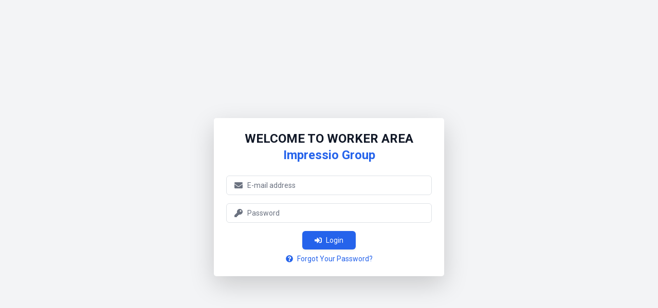

--- FILE ---
content_type: text/html; charset=UTF-8
request_url: https://impressiogroup.com/en/worker/login
body_size: 2270
content:
<!DOCTYPE html>
<html lang="en">

<head>
    <title>Worker Login | Impressio Group</title>
    <head>
  <meta charset="utf-8">
  <meta http-equiv="X-UA-Compatible" content="IE=edge">
  <meta name="viewport" content="width=device-width, initial-scale=1.0">

  <meta name="csrf-token" content="V24KrrF8ORGIrTE1NLYkVUQEAFGMUfGNWMVzOkij">
  
  
  <meta http-equiv="refresh" content="7200">
  


  <title>Impressio Group | </title>

  <link rel="stylesheet" href="https://stackpath.bootstrapcdn.com/bootstrap/4.3.1/css/bootstrap.min.css" integrity="sha384-ggOyR0iXCbMQv3Xipma34MD+dH/1fQ784/j6cY/iJTQUOhcWr7x9JvoRxT2MZw1T" crossorigin="anonymous">

  <link rel="stylesheet" href"https://cdnjs.cloudflare.com/ajax/libs/font-awesome/5.11.2/css/all.min.css">

  <link href="https://fonts.googleapis.com/css?family=Roboto:300,400,700&display=swap" rel="stylesheet">

  <link rel="stylesheet" href="https://cdnjs.cloudflare.com/ajax/libs/air-datepicker/2.2.3/css/datepicker.min.css">

  <script src="https://cdnjs.cloudflare.com/ajax/libs/jquery/3.4.1/jquery.min.js"></script>

  <!-- Styles -->
  
  
  <link href="https://impressiogroup.com/css/app.css" rel="stylesheet">
  <!-- Livewire Styles -->
<style >
    [wire\:loading], [wire\:loading\.delay], [wire\:loading\.inline-block], [wire\:loading\.inline], [wire\:loading\.block], [wire\:loading\.flex], [wire\:loading\.table], [wire\:loading\.grid], [wire\:loading\.inline-flex] {
        display: none;
    }

    [wire\:loading\.delay\.shortest], [wire\:loading\.delay\.shorter], [wire\:loading\.delay\.short], [wire\:loading\.delay\.long], [wire\:loading\.delay\.longer], [wire\:loading\.delay\.longest] {
        display:none;
    }

    [wire\:offline] {
        display: none;
    }

    [wire\:dirty]:not(textarea):not(input):not(select) {
        display: none;
    }

    input:-webkit-autofill, select:-webkit-autofill, textarea:-webkit-autofill {
        animation-duration: 50000s;
        animation-name: livewireautofill;
    }

    @keyframes livewireautofill { from {} }
</style>

  <style>
  
    [x-cloak] { display: none !important; }

  </style>
</head>
</head>

<body class="bg-gray-100 flex flex-col min-h-screen">

    <main class="flex-1 py-6 px-4">
        <section class="flex items-center justify-center min-h-screen">
            <div class="max-w-md w-full bg-white shadow-lg rounded-lg p-6">
                <div class="mb-6 text-center">
                    <h1 class="text-2xl font-semibold text-gray-900">
                        <span>WELCOME TO WORKER AREA</span> <br>
                        <span class="text-blue-600">Impressio Group</span>
                    </h1>
                </div>

                
                <div>
                    <form method="POST" action="https://impressiogroup.com/worker/login" class="space-y-4">
                        <input type="hidden" name="_token" value="V24KrrF8ORGIrTE1NLYkVUQEAFGMUfGNWMVzOkij">
                        <div class="relative">
                            <input required type="email" name="email" class="form-input block w-full pl-10 pr-3 py-2 border border-gray-300 rounded-md placeholder-gray-500 focus:outline-none focus:ring-blue-500 focus:border-blue-500 sm:text-sm" placeholder="E-mail address" value="">
                            <div class="absolute inset-y-0 left-0 pl-3 flex items-center pointer-events-none">
                                <i class="fas fa-envelope text-gray-500"></i>
                            </div>
                        </div>

                        <div class="relative">
                            <input required type="password" name="password" class="form-input block w-full pl-10 pr-3 py-2 border border-gray-300 rounded-md placeholder-gray-500 focus:outline-none focus:ring-blue-500 focus:border-blue-500 sm:text-sm" placeholder="Password" value="">
                            <div class="absolute inset-y-0 left-0 pl-3 flex items-center pointer-events-none">
                                <i class="fas fa-key text-gray-500"></i>
                            </div>
                        </div>

                        <div class="flex flex-col items-center space-y-2">
                            <button type="submit" class="bg-blue-600 text-white px-4 py-2 rounded-md shadow-sm hover:bg-blue-700 focus:outline-none focus:ring-2 focus:ring-offset-2 focus:ring-blue-500 text-sm">
                                <i class="fas fa-sign-in-alt mr-2"></i>Login
                            </button>
                                                            <a class="text-blue-600 hover:text-blue-700 text-sm" href="https://impressiogroup.com/worker/password/reset">
                                    <i class="fas fa-question-circle mr-2"></i>Forgot Your Password?
                                </a>
                                                    </div>
                    </form>
                </div>
            </div>
        </section>
    </main>

    <script src="https://cdnjs.cloudflare.com/ajax/libs/popper.js/1.14.7/umd/popper.min.js" integrity="sha384-UO2eT0CpHqdSJQ6hJty5KVphtPhzWj9WO1clHTMGa3JDZwrnQq4sF86dIHNDz0W1" crossorigin="anonymous"></script>
<script src="https://stackpath.bootstrapcdn.com/bootstrap/4.3.1/js/bootstrap.min.js" integrity="sha384-JjSmVgyd0p3pXB1rRibZUAYoIIy6OrQ6VrjIEaFf/nJGzIxFDsf4x0xIM+B07jRM" crossorigin="anonymous"></script>

<script type="text/javascript" src="https://cdnjs.cloudflare.com/ajax/libs/font-awesome/5.11.2/js/all.min.js"></script>

<script type="text/javascript" src="https://cdnjs.cloudflare.com/ajax/libs/air-datepicker/2.2.3/js/datepicker.min.js"></script>
<script type="text/javascript" src="https://cdnjs.cloudflare.com/ajax/libs/air-datepicker/2.2.3/js/i18n/datepicker.en.min.js">

</script>

<link rel="stylesheet" href="https://cdn.jsdelivr.net/npm/air-datepicker@3.4.0/air-datepicker.min.css">

<link rel="stylesheet" href="https://cdn.jsdelivr.net/npm/flatpickr/dist/flatpickr.min.css">

<!-- AlpineJS (should be above Livewire) -->
<script defer src="https://unpkg.com/alpinejs@3.4.2/dist/cdn.min.js"></script>

<!-- Flatpickr and localization scripts -->
<script src="https://cdn.jsdelivr.net/npm/flatpickr"></script>
<script src="https://npmcdn.com/flatpickr/dist/l10n/lv.js"></script>

<!-- Livewire scripts (keep them near the end) -->
<!-- Livewire Scripts -->

<script src="/vendor/livewire/livewire.js?id=90730a3b0e7144480175" data-turbo-eval="false" data-turbolinks-eval="false" ></script>
<script data-turbo-eval="false" data-turbolinks-eval="false" >
    if (window.livewire) {
	    console.warn('Livewire: It looks like Livewire\'s @livewireScripts JavaScript assets have already been loaded. Make sure you aren\'t loading them twice.')
	}

    window.livewire = new Livewire();
    window.livewire.devTools(true);
    window.Livewire = window.livewire;
    window.livewire_app_url = '';
    window.livewire_token = 'V24KrrF8ORGIrTE1NLYkVUQEAFGMUfGNWMVzOkij';

	/* Make sure Livewire loads first. */
	if (window.Alpine) {
	    /* Defer showing the warning so it doesn't get buried under downstream errors. */
	    document.addEventListener("DOMContentLoaded", function () {
	        setTimeout(function() {
	            console.warn("Livewire: It looks like AlpineJS has already been loaded. Make sure Livewire\'s scripts are loaded before Alpine.\\n\\n Reference docs for more info: http://laravel-livewire.com/docs/alpine-js")
	        })
	    });
	}

	/* Make Alpine wait until Livewire is finished rendering to do its thing. */
    window.deferLoadingAlpine = function (callback) {
        window.addEventListener('livewire:load', function () {
            callback();
        });
    };

    let started = false;

    window.addEventListener('alpine:initializing', function () {
        if (! started) {
            window.livewire.start();

            started = true;
        }
    });

    document.addEventListener("DOMContentLoaded", function () {
        if (! started) {
            window.livewire.start();

            started = true;
        }
    });
</script>

<!-- Livewire Sortable (if needed, ensure it's compatible with your Livewire version) -->
<script src="https://unpkg.com/@nextapps-be/livewire-sortablejs@0.2.0/dist/livewire-sortable.js"></script>

<!-- Your app.js (custom JavaScript) -->
<script type="text/javascript" src="https://impressiogroup.com/js/app.js"></script>
</body>

</html>

--- FILE ---
content_type: application/javascript; charset=utf-8
request_url: https://cdnjs.cloudflare.com/ajax/libs/air-datepicker/2.2.3/js/i18n/datepicker.en.min.js
body_size: -436
content:
!function(a){a.fn.datepicker.language.en={days:["Sunday","Monday","Tuesday","Wednesday","Thursday","Friday","Saturday"],daysShort:["Sun","Mon","Tue","Wed","Thu","Fri","Sat"],daysMin:["Su","Mo","Tu","We","Th","Fr","Sa"],months:["January","February","March","April","May","June","July","August","September","October","November","December"],monthsShort:["Jan","Feb","Mar","Apr","May","Jun","Jul","Aug","Sep","Oct","Nov","Dec"],today:"Today",clear:"Clear",dateFormat:"mm/dd/yyyy",timeFormat:"hh:ii aa",firstDay:0}}(jQuery);
//# sourceMappingURL=datepicker.en.min.js.map

--- FILE ---
content_type: text/javascript; charset=utf-8
request_url: https://unpkg.com/@nextapps-be/livewire-sortablejs@0.2.0/dist/livewire-sortable.js
body_size: 12694
content:
(()=>{function le(e,t){var n=Object.keys(e);if(Object.getOwnPropertySymbols){var o=Object.getOwnPropertySymbols(e);t&&(o=o.filter(function(i){return Object.getOwnPropertyDescriptor(e,i).enumerable})),n.push.apply(n,o)}return n}function L(e){for(var t=1;t<arguments.length;t++){var n=arguments[t]!=null?arguments[t]:{};t%2?le(Object(n),!0).forEach(function(o){xe(e,o,n[o])}):Object.getOwnPropertyDescriptors?Object.defineProperties(e,Object.getOwnPropertyDescriptors(n)):le(Object(n)).forEach(function(o){Object.defineProperty(e,o,Object.getOwnPropertyDescriptor(n,o))})}return e}function It(e){return typeof Symbol=="function"&&typeof Symbol.iterator=="symbol"?It=function(t){return typeof t}:It=function(t){return t&&typeof Symbol=="function"&&t.constructor===Symbol&&t!==Symbol.prototype?"symbol":typeof t},It(e)}function xe(e,t,n){return t in e?Object.defineProperty(e,t,{value:n,enumerable:!0,configurable:!0,writable:!0}):e[t]=n,e}function U(){return U=Object.assign||function(e){for(var t=1;t<arguments.length;t++){var n=arguments[t];for(var o in n)Object.prototype.hasOwnProperty.call(n,o)&&(e[o]=n[o])}return e},U.apply(this,arguments)}function Me(e,t){if(e==null)return{};var n={},o=Object.keys(e),i,r;for(r=0;r<o.length;r++)i=o[r],!(t.indexOf(i)>=0)&&(n[i]=e[i]);return n}function Fe(e,t){if(e==null)return{};var n=Me(e,t),o,i;if(Object.getOwnPropertySymbols){var r=Object.getOwnPropertySymbols(e);for(i=0;i<r.length;i++)o=r[i],!(t.indexOf(o)>=0)&&(!Object.prototype.propertyIsEnumerable.call(e,o)||(n[o]=e[o]))}return n}var Re="1.15.0";function q(e){if(typeof window!="undefined"&&window.navigator)return!!navigator.userAgent.match(e)}var $=q(/(?:Trident.*rv[ :]?11\.|msie|iemobile|Windows Phone)/i),bt=q(/Edge/i),se=q(/firefox/i),wt=q(/safari/i)&&!q(/chrome/i)&&!q(/android/i),ue=q(/iP(ad|od|hone)/i),ce=q(/chrome/i)&&q(/android/i),fe={capture:!1,passive:!1};function w(e,t,n){e.addEventListener(t,n,!$&&fe)}function b(e,t,n){e.removeEventListener(t,n,!$&&fe)}function Nt(e,t){if(!!t){if(t[0]===">"&&(t=t.substring(1)),e)try{if(e.matches)return e.matches(t);if(e.msMatchesSelector)return e.msMatchesSelector(t);if(e.webkitMatchesSelector)return e.webkitMatchesSelector(t)}catch(n){return!1}return!1}}function ke(e){return e.host&&e!==document&&e.host.nodeType?e.host:e.parentNode}function W(e,t,n,o){if(e){n=n||document;do{if(t!=null&&(t[0]===">"?e.parentNode===n&&Nt(e,t):Nt(e,t))||o&&e===n)return e;if(e===n)break}while(e=ke(e))}return null}var de=/\s+/g;function F(e,t,n){if(e&&t)if(e.classList)e.classList[n?"add":"remove"](t);else{var o=(" "+e.className+" ").replace(de," ").replace(" "+t+" "," ");e.className=(o+(n?" "+t:"")).replace(de," ")}}function h(e,t,n){var o=e&&e.style;if(o){if(n===void 0)return document.defaultView&&document.defaultView.getComputedStyle?n=document.defaultView.getComputedStyle(e,""):e.currentStyle&&(n=e.currentStyle),t===void 0?n:n[t];!(t in o)&&t.indexOf("webkit")===-1&&(t="-webkit-"+t),o[t]=n+(typeof n=="string"?"":"px")}}function lt(e,t){var n="";if(typeof e=="string")n=e;else do{var o=h(e,"transform");o&&o!=="none"&&(n=o+" "+n)}while(!t&&(e=e.parentNode));var i=window.DOMMatrix||window.WebKitCSSMatrix||window.CSSMatrix||window.MSCSSMatrix;return i&&new i(n)}function he(e,t,n){if(e){var o=e.getElementsByTagName(t),i=0,r=o.length;if(n)for(;i<r;i++)n(o[i],i);return o}return[]}function K(){var e=document.scrollingElement;return e||document.documentElement}function A(e,t,n,o,i){if(!(!e.getBoundingClientRect&&e!==window)){var r,a,l,s,u,d,f;if(e!==window&&e.parentNode&&e!==K()?(r=e.getBoundingClientRect(),a=r.top,l=r.left,s=r.bottom,u=r.right,d=r.height,f=r.width):(a=0,l=0,s=window.innerHeight,u=window.innerWidth,d=window.innerHeight,f=window.innerWidth),(t||n)&&e!==window&&(i=i||e.parentNode,!$))do if(i&&i.getBoundingClientRect&&(h(i,"transform")!=="none"||n&&h(i,"position")!=="static")){var m=i.getBoundingClientRect();a-=m.top+parseInt(h(i,"border-top-width")),l-=m.left+parseInt(h(i,"border-left-width")),s=a+r.height,u=l+r.width;break}while(i=i.parentNode);if(o&&e!==window){var E=lt(i||e),v=E&&E.a,y=E&&E.d;E&&(a/=y,l/=v,f/=v,d/=y,s=a+d,u=l+f)}return{top:a,left:l,bottom:s,right:u,width:f,height:d}}}function pe(e,t,n){for(var o=Q(e,!0),i=A(e)[t];o;){var r=A(o)[n],a=void 0;if(n==="top"||n==="left"?a=i>=r:a=i<=r,!a)return o;if(o===K())break;o=Q(o,!1)}return!1}function st(e,t,n,o){for(var i=0,r=0,a=e.children;r<a.length;){if(a[r].style.display!=="none"&&a[r]!==p.ghost&&(o||a[r]!==p.dragged)&&W(a[r],n.draggable,e,!1)){if(i===t)return a[r];i++}r++}return null}function Kt(e,t){for(var n=e.lastElementChild;n&&(n===p.ghost||h(n,"display")==="none"||t&&!Nt(n,t));)n=n.previousElementSibling;return n||null}function X(e,t){var n=0;if(!e||!e.parentNode)return-1;for(;e=e.previousElementSibling;)e.nodeName.toUpperCase()!=="TEMPLATE"&&e!==p.clone&&(!t||Nt(e,t))&&n++;return n}function ge(e){var t=0,n=0,o=K();if(e)do{var i=lt(e),r=i.a,a=i.d;t+=e.scrollLeft*r,n+=e.scrollTop*a}while(e!==o&&(e=e.parentNode));return[t,n]}function Xe(e,t){for(var n in e)if(!!e.hasOwnProperty(n)){for(var o in t)if(t.hasOwnProperty(o)&&t[o]===e[n][o])return Number(n)}return-1}function Q(e,t){if(!e||!e.getBoundingClientRect)return K();var n=e,o=!1;do if(n.clientWidth<n.scrollWidth||n.clientHeight<n.scrollHeight){var i=h(n);if(n.clientWidth<n.scrollWidth&&(i.overflowX=="auto"||i.overflowX=="scroll")||n.clientHeight<n.scrollHeight&&(i.overflowY=="auto"||i.overflowY=="scroll")){if(!n.getBoundingClientRect||n===document.body)return K();if(o||t)return n;o=!0}}while(n=n.parentNode);return K()}function Ye(e,t){if(e&&t)for(var n in t)t.hasOwnProperty(n)&&(e[n]=t[n]);return e}function jt(e,t){return Math.round(e.top)===Math.round(t.top)&&Math.round(e.left)===Math.round(t.left)&&Math.round(e.height)===Math.round(t.height)&&Math.round(e.width)===Math.round(t.width)}var yt;function me(e,t){return function(){if(!yt){var n=arguments,o=this;n.length===1?e.call(o,n[0]):e.apply(o,n),yt=setTimeout(function(){yt=void 0},t)}}}function Be(){clearTimeout(yt),yt=void 0}function ve(e,t,n){e.scrollLeft+=t,e.scrollTop+=n}function be(e){var t=window.Polymer,n=window.jQuery||window.Zepto;return t&&t.dom?t.dom(e).cloneNode(!0):n?n(e).clone(!0)[0]:e.cloneNode(!0)}var R="Sortable"+new Date().getTime();function He(){var e=[],t;return{captureAnimationState:function(){if(e=[],!!this.options.animation){var o=[].slice.call(this.el.children);o.forEach(function(i){if(!(h(i,"display")==="none"||i===p.ghost)){e.push({target:i,rect:A(i)});var r=L({},e[e.length-1].rect);if(i.thisAnimationDuration){var a=lt(i,!0);a&&(r.top-=a.f,r.left-=a.e)}i.fromRect=r}})}},addAnimationState:function(o){e.push(o)},removeAnimationState:function(o){e.splice(Xe(e,{target:o}),1)},animateAll:function(o){var i=this;if(!this.options.animation){clearTimeout(t),typeof o=="function"&&o();return}var r=!1,a=0;e.forEach(function(l){var s=0,u=l.target,d=u.fromRect,f=A(u),m=u.prevFromRect,E=u.prevToRect,v=l.rect,y=lt(u,!0);y&&(f.top-=y.f,f.left-=y.e),u.toRect=f,u.thisAnimationDuration&&jt(m,f)&&!jt(d,f)&&(v.top-f.top)/(v.left-f.left)==(d.top-f.top)/(d.left-f.left)&&(s=Le(v,m,E,i.options)),jt(f,d)||(u.prevFromRect=d,u.prevToRect=f,s||(s=i.options.animation),i.animate(u,v,f,s)),s&&(r=!0,a=Math.max(a,s),clearTimeout(u.animationResetTimer),u.animationResetTimer=setTimeout(function(){u.animationTime=0,u.prevFromRect=null,u.fromRect=null,u.prevToRect=null,u.thisAnimationDuration=null},s),u.thisAnimationDuration=s)}),clearTimeout(t),r?t=setTimeout(function(){typeof o=="function"&&o()},a):typeof o=="function"&&o(),e=[]},animate:function(o,i,r,a){if(a){h(o,"transition",""),h(o,"transform","");var l=lt(this.el),s=l&&l.a,u=l&&l.d,d=(i.left-r.left)/(s||1),f=(i.top-r.top)/(u||1);o.animatingX=!!d,o.animatingY=!!f,h(o,"transform","translate3d("+d+"px,"+f+"px,0)"),this.forRepaintDummy=Ge(o),h(o,"transition","transform "+a+"ms"+(this.options.easing?" "+this.options.easing:"")),h(o,"transform","translate3d(0,0,0)"),typeof o.animated=="number"&&clearTimeout(o.animated),o.animated=setTimeout(function(){h(o,"transition",""),h(o,"transform",""),o.animated=!1,o.animatingX=!1,o.animatingY=!1},a)}}}}function Ge(e){return e.offsetWidth}function Le(e,t,n,o){return Math.sqrt(Math.pow(t.top-e.top,2)+Math.pow(t.left-e.left,2))/Math.sqrt(Math.pow(t.top-n.top,2)+Math.pow(t.left-n.left,2))*o.animation}var ut=[],zt={initializeByDefault:!0},Et={mount:function(t){for(var n in zt)zt.hasOwnProperty(n)&&!(n in t)&&(t[n]=zt[n]);ut.forEach(function(o){if(o.pluginName===t.pluginName)throw"Sortable: Cannot mount plugin ".concat(t.pluginName," more than once")}),ut.push(t)},pluginEvent:function(t,n,o){var i=this;this.eventCanceled=!1,o.cancel=function(){i.eventCanceled=!0};var r=t+"Global";ut.forEach(function(a){!n[a.pluginName]||(n[a.pluginName][r]&&n[a.pluginName][r](L({sortable:n},o)),n.options[a.pluginName]&&n[a.pluginName][t]&&n[a.pluginName][t](L({sortable:n},o)))})},initializePlugins:function(t,n,o,i){ut.forEach(function(l){var s=l.pluginName;if(!(!t.options[s]&&!l.initializeByDefault)){var u=new l(t,n,t.options);u.sortable=t,u.options=t.options,t[s]=u,U(o,u.defaults)}});for(var r in t.options)if(!!t.options.hasOwnProperty(r)){var a=this.modifyOption(t,r,t.options[r]);typeof a!="undefined"&&(t.options[r]=a)}},getEventProperties:function(t,n){var o={};return ut.forEach(function(i){typeof i.eventProperties=="function"&&U(o,i.eventProperties.call(n[i.pluginName],t))}),o},modifyOption:function(t,n,o){var i;return ut.forEach(function(r){!t[r.pluginName]||r.optionListeners&&typeof r.optionListeners[n]=="function"&&(i=r.optionListeners[n].call(t[r.pluginName],o))}),i}};function We(e){var t=e.sortable,n=e.rootEl,o=e.name,i=e.targetEl,r=e.cloneEl,a=e.toEl,l=e.fromEl,s=e.oldIndex,u=e.newIndex,d=e.oldDraggableIndex,f=e.newDraggableIndex,m=e.originalEvent,E=e.putSortable,v=e.extraEventProperties;if(t=t||n&&n[R],!!t){var y,Y=t.options,j="on"+o.charAt(0).toUpperCase()+o.substr(1);window.CustomEvent&&!$&&!bt?y=new CustomEvent(o,{bubbles:!0,cancelable:!0}):(y=document.createEvent("Event"),y.initEvent(o,!0,!0)),y.to=a||n,y.from=l||n,y.item=i||n,y.clone=r,y.oldIndex=s,y.newIndex=u,y.oldDraggableIndex=d,y.newDraggableIndex=f,y.originalEvent=m,y.pullMode=E?E.lastPutMode:void 0;var I=L(L({},v),Et.getEventProperties(o,t));for(var B in I)y[B]=I[B];n&&n.dispatchEvent(y),Y[j]&&Y[j].call(t,y)}}var Ke=["evt"],P=function(t,n){var o=arguments.length>2&&arguments[2]!==void 0?arguments[2]:{},i=o.evt,r=Fe(o,Ke);Et.pluginEvent.bind(p)(t,n,L({dragEl:c,parentEl:_,ghostEl:g,rootEl:S,nextEl:it,lastDownEl:Pt,cloneEl:D,cloneHidden:J,dragStarted:Dt,putSortable:O,activeSortable:p.active,originalEvent:i,oldIndex:ct,oldDraggableIndex:St,newIndex:k,newDraggableIndex:tt,hideGhostForTarget:Ce,unhideGhostForTarget:Ae,cloneNowHidden:function(){J=!0},cloneNowShown:function(){J=!1},dispatchSortableEvent:function(l){N({sortable:n,name:l,originalEvent:i})}},r))};function N(e){We(L({putSortable:O,cloneEl:D,targetEl:c,rootEl:S,oldIndex:ct,oldDraggableIndex:St,newIndex:k,newDraggableIndex:tt},e))}var c,_,g,S,it,Pt,D,J,ct,k,St,tt,xt,O,ft=!1,Mt=!1,Ft=[],rt,H,Ut,qt,we,ye,Dt,dt,_t,Ct=!1,Rt=!1,kt,T,$t=[],Vt=!1,Xt=[],Yt=typeof document!="undefined",Bt=ue,Ee=bt||$?"cssFloat":"float",je=Yt&&!ce&&!ue&&"draggable"in document.createElement("div"),Se=function(){if(!!Yt){if($)return!1;var e=document.createElement("x");return e.style.cssText="pointer-events:auto",e.style.pointerEvents==="auto"}}(),De=function(t,n){var o=h(t),i=parseInt(o.width)-parseInt(o.paddingLeft)-parseInt(o.paddingRight)-parseInt(o.borderLeftWidth)-parseInt(o.borderRightWidth),r=st(t,0,n),a=st(t,1,n),l=r&&h(r),s=a&&h(a),u=l&&parseInt(l.marginLeft)+parseInt(l.marginRight)+A(r).width,d=s&&parseInt(s.marginLeft)+parseInt(s.marginRight)+A(a).width;if(o.display==="flex")return o.flexDirection==="column"||o.flexDirection==="column-reverse"?"vertical":"horizontal";if(o.display==="grid")return o.gridTemplateColumns.split(" ").length<=1?"vertical":"horizontal";if(r&&l.float&&l.float!=="none"){var f=l.float==="left"?"left":"right";return a&&(s.clear==="both"||s.clear===f)?"vertical":"horizontal"}return r&&(l.display==="block"||l.display==="flex"||l.display==="table"||l.display==="grid"||u>=i&&o[Ee]==="none"||a&&o[Ee]==="none"&&u+d>i)?"vertical":"horizontal"},ze=function(t,n,o){var i=o?t.left:t.top,r=o?t.right:t.bottom,a=o?t.width:t.height,l=o?n.left:n.top,s=o?n.right:n.bottom,u=o?n.width:n.height;return i===l||r===s||i+a/2===l+u/2},Ue=function(t,n){var o;return Ft.some(function(i){var r=i[R].options.emptyInsertThreshold;if(!(!r||Kt(i))){var a=A(i),l=t>=a.left-r&&t<=a.right+r,s=n>=a.top-r&&n<=a.bottom+r;if(l&&s)return o=i}}),o},_e=function(t){function n(r,a){return function(l,s,u,d){var f=l.options.group.name&&s.options.group.name&&l.options.group.name===s.options.group.name;if(r==null&&(a||f))return!0;if(r==null||r===!1)return!1;if(a&&r==="clone")return r;if(typeof r=="function")return n(r(l,s,u,d),a)(l,s,u,d);var m=(a?l:s).options.group.name;return r===!0||typeof r=="string"&&r===m||r.join&&r.indexOf(m)>-1}}var o={},i=t.group;(!i||It(i)!="object")&&(i={name:i}),o.name=i.name,o.checkPull=n(i.pull,!0),o.checkPut=n(i.put),o.revertClone=i.revertClone,t.group=o},Ce=function(){!Se&&g&&h(g,"display","none")},Ae=function(){!Se&&g&&h(g,"display","")};Yt&&!ce&&document.addEventListener("click",function(e){if(Mt)return e.preventDefault(),e.stopPropagation&&e.stopPropagation(),e.stopImmediatePropagation&&e.stopImmediatePropagation(),Mt=!1,!1},!0);var at=function(t){if(c){t=t.touches?t.touches[0]:t;var n=Ue(t.clientX,t.clientY);if(n){var o={};for(var i in t)t.hasOwnProperty(i)&&(o[i]=t[i]);o.target=o.rootEl=n,o.preventDefault=void 0,o.stopPropagation=void 0,n[R]._onDragOver(o)}}},qe=function(t){c&&c.parentNode[R]._isOutsideThisEl(t.target)};function p(e,t){if(!(e&&e.nodeType&&e.nodeType===1))throw"Sortable: `el` must be an HTMLElement, not ".concat({}.toString.call(e));this.el=e,this.options=t=U({},t),e[R]=this;var n={group:null,sort:!0,disabled:!1,store:null,handle:null,draggable:/^[uo]l$/i.test(e.nodeName)?">li":">*",swapThreshold:1,invertSwap:!1,invertedSwapThreshold:null,removeCloneOnHide:!0,direction:function(){return De(e,this.options)},ghostClass:"sortable-ghost",chosenClass:"sortable-chosen",dragClass:"sortable-drag",ignore:"a, img",filter:null,preventOnFilter:!0,animation:0,easing:null,setData:function(a,l){a.setData("Text",l.textContent)},dropBubble:!1,dragoverBubble:!1,dataIdAttr:"data-id",delay:0,delayOnTouchOnly:!1,touchStartThreshold:(Number.parseInt?Number:window).parseInt(window.devicePixelRatio,10)||1,forceFallback:!1,fallbackClass:"sortable-fallback",fallbackOnBody:!1,fallbackTolerance:0,fallbackOffset:{x:0,y:0},supportPointer:p.supportPointer!==!1&&"PointerEvent"in window&&!wt,emptyInsertThreshold:5};Et.initializePlugins(this,e,n);for(var o in n)!(o in t)&&(t[o]=n[o]);_e(t);for(var i in this)i.charAt(0)==="_"&&typeof this[i]=="function"&&(this[i]=this[i].bind(this));this.nativeDraggable=t.forceFallback?!1:je,this.nativeDraggable&&(this.options.touchStartThreshold=1),t.supportPointer?w(e,"pointerdown",this._onTapStart):(w(e,"mousedown",this._onTapStart),w(e,"touchstart",this._onTapStart)),this.nativeDraggable&&(w(e,"dragover",this),w(e,"dragenter",this)),Ft.push(this.el),t.store&&t.store.get&&this.sort(t.store.get(this)||[]),U(this,He())}p.prototype={constructor:p,_isOutsideThisEl:function(t){!this.el.contains(t)&&t!==this.el&&(dt=null)},_getDirection:function(t,n){return typeof this.options.direction=="function"?this.options.direction.call(this,t,n,c):this.options.direction},_onTapStart:function(t){if(!!t.cancelable){var n=this,o=this.el,i=this.options,r=i.preventOnFilter,a=t.type,l=t.touches&&t.touches[0]||t.pointerType&&t.pointerType==="touch"&&t,s=(l||t).target,u=t.target.shadowRoot&&(t.path&&t.path[0]||t.composedPath&&t.composedPath()[0])||s,d=i.filter;if(nn(o),!c&&!(/mousedown|pointerdown/.test(a)&&t.button!==0||i.disabled)&&!u.isContentEditable&&!(!this.nativeDraggable&&wt&&s&&s.tagName.toUpperCase()==="SELECT")&&(s=W(s,i.draggable,o,!1),!(s&&s.animated)&&Pt!==s)){if(ct=X(s),St=X(s,i.draggable),typeof d=="function"){if(d.call(this,t,s,this)){N({sortable:n,rootEl:u,name:"filter",targetEl:s,toEl:o,fromEl:o}),P("filter",n,{evt:t}),r&&t.cancelable&&t.preventDefault();return}}else if(d&&(d=d.split(",").some(function(f){if(f=W(u,f.trim(),o,!1),f)return N({sortable:n,rootEl:f,name:"filter",targetEl:s,fromEl:o,toEl:o}),P("filter",n,{evt:t}),!0}),d)){r&&t.cancelable&&t.preventDefault();return}i.handle&&!W(u,i.handle,o,!1)||this._prepareDragStart(t,l,s)}}},_prepareDragStart:function(t,n,o){var i=this,r=i.el,a=i.options,l=r.ownerDocument,s;if(o&&!c&&o.parentNode===r){var u=A(o);if(S=r,c=o,_=c.parentNode,it=c.nextSibling,Pt=o,xt=a.group,p.dragged=c,rt={target:c,clientX:(n||t).clientX,clientY:(n||t).clientY},we=rt.clientX-u.left,ye=rt.clientY-u.top,this._lastX=(n||t).clientX,this._lastY=(n||t).clientY,c.style["will-change"]="all",s=function(){if(P("delayEnded",i,{evt:t}),p.eventCanceled){i._onDrop();return}i._disableDelayedDragEvents(),!se&&i.nativeDraggable&&(c.draggable=!0),i._triggerDragStart(t,n),N({sortable:i,name:"choose",originalEvent:t}),F(c,a.chosenClass,!0)},a.ignore.split(",").forEach(function(d){he(c,d.trim(),Zt)}),w(l,"dragover",at),w(l,"mousemove",at),w(l,"touchmove",at),w(l,"mouseup",i._onDrop),w(l,"touchend",i._onDrop),w(l,"touchcancel",i._onDrop),se&&this.nativeDraggable&&(this.options.touchStartThreshold=4,c.draggable=!0),P("delayStart",this,{evt:t}),a.delay&&(!a.delayOnTouchOnly||n)&&(!this.nativeDraggable||!(bt||$))){if(p.eventCanceled){this._onDrop();return}w(l,"mouseup",i._disableDelayedDrag),w(l,"touchend",i._disableDelayedDrag),w(l,"touchcancel",i._disableDelayedDrag),w(l,"mousemove",i._delayedDragTouchMoveHandler),w(l,"touchmove",i._delayedDragTouchMoveHandler),a.supportPointer&&w(l,"pointermove",i._delayedDragTouchMoveHandler),i._dragStartTimer=setTimeout(s,a.delay)}else s()}},_delayedDragTouchMoveHandler:function(t){var n=t.touches?t.touches[0]:t;Math.max(Math.abs(n.clientX-this._lastX),Math.abs(n.clientY-this._lastY))>=Math.floor(this.options.touchStartThreshold/(this.nativeDraggable&&window.devicePixelRatio||1))&&this._disableDelayedDrag()},_disableDelayedDrag:function(){c&&Zt(c),clearTimeout(this._dragStartTimer),this._disableDelayedDragEvents()},_disableDelayedDragEvents:function(){var t=this.el.ownerDocument;b(t,"mouseup",this._disableDelayedDrag),b(t,"touchend",this._disableDelayedDrag),b(t,"touchcancel",this._disableDelayedDrag),b(t,"mousemove",this._delayedDragTouchMoveHandler),b(t,"touchmove",this._delayedDragTouchMoveHandler),b(t,"pointermove",this._delayedDragTouchMoveHandler)},_triggerDragStart:function(t,n){n=n||t.pointerType=="touch"&&t,!this.nativeDraggable||n?this.options.supportPointer?w(document,"pointermove",this._onTouchMove):n?w(document,"touchmove",this._onTouchMove):w(document,"mousemove",this._onTouchMove):(w(c,"dragend",this),w(S,"dragstart",this._onDragStart));try{document.selection?Gt(function(){document.selection.empty()}):window.getSelection().removeAllRanges()}catch(o){}},_dragStarted:function(t,n){if(ft=!1,S&&c){P("dragStarted",this,{evt:n}),this.nativeDraggable&&w(document,"dragover",qe);var o=this.options;!t&&F(c,o.dragClass,!1),F(c,o.ghostClass,!0),p.active=this,t&&this._appendGhost(),N({sortable:this,name:"start",originalEvent:n})}else this._nulling()},_emulateDragOver:function(){if(H){this._lastX=H.clientX,this._lastY=H.clientY,Ce();for(var t=document.elementFromPoint(H.clientX,H.clientY),n=t;t&&t.shadowRoot&&(t=t.shadowRoot.elementFromPoint(H.clientX,H.clientY),t!==n);)n=t;if(c.parentNode[R]._isOutsideThisEl(t),n)do{if(n[R]){var o=void 0;if(o=n[R]._onDragOver({clientX:H.clientX,clientY:H.clientY,target:t,rootEl:n}),o&&!this.options.dragoverBubble)break}t=n}while(n=n.parentNode);Ae()}},_onTouchMove:function(t){if(rt){var n=this.options,o=n.fallbackTolerance,i=n.fallbackOffset,r=t.touches?t.touches[0]:t,a=g&&lt(g,!0),l=g&&a&&a.a,s=g&&a&&a.d,u=Bt&&T&&ge(T),d=(r.clientX-rt.clientX+i.x)/(l||1)+(u?u[0]-$t[0]:0)/(l||1),f=(r.clientY-rt.clientY+i.y)/(s||1)+(u?u[1]-$t[1]:0)/(s||1);if(!p.active&&!ft){if(o&&Math.max(Math.abs(r.clientX-this._lastX),Math.abs(r.clientY-this._lastY))<o)return;this._onDragStart(t,!0)}if(g){a?(a.e+=d-(Ut||0),a.f+=f-(qt||0)):a={a:1,b:0,c:0,d:1,e:d,f};var m="matrix(".concat(a.a,",").concat(a.b,",").concat(a.c,",").concat(a.d,",").concat(a.e,",").concat(a.f,")");h(g,"webkitTransform",m),h(g,"mozTransform",m),h(g,"msTransform",m),h(g,"transform",m),Ut=d,qt=f,H=r}t.cancelable&&t.preventDefault()}},_appendGhost:function(){if(!g){var t=this.options.fallbackOnBody?document.body:S,n=A(c,!0,Bt,!0,t),o=this.options;if(Bt){for(T=t;h(T,"position")==="static"&&h(T,"transform")==="none"&&T!==document;)T=T.parentNode;T!==document.body&&T!==document.documentElement?(T===document&&(T=K()),n.top+=T.scrollTop,n.left+=T.scrollLeft):T=K(),$t=ge(T)}g=c.cloneNode(!0),F(g,o.ghostClass,!1),F(g,o.fallbackClass,!0),F(g,o.dragClass,!0),h(g,"transition",""),h(g,"transform",""),h(g,"box-sizing","border-box"),h(g,"margin",0),h(g,"top",n.top),h(g,"left",n.left),h(g,"width",n.width),h(g,"height",n.height),h(g,"opacity","0.8"),h(g,"position",Bt?"absolute":"fixed"),h(g,"zIndex","100000"),h(g,"pointerEvents","none"),p.ghost=g,t.appendChild(g),h(g,"transform-origin",we/parseInt(g.style.width)*100+"% "+ye/parseInt(g.style.height)*100+"%")}},_onDragStart:function(t,n){var o=this,i=t.dataTransfer,r=o.options;if(P("dragStart",this,{evt:t}),p.eventCanceled){this._onDrop();return}P("setupClone",this),p.eventCanceled||(D=be(c),D.removeAttribute("id"),D.draggable=!1,D.style["will-change"]="",this._hideClone(),F(D,this.options.chosenClass,!1),p.clone=D),o.cloneId=Gt(function(){P("clone",o),!p.eventCanceled&&(o.options.removeCloneOnHide||S.insertBefore(D,c),o._hideClone(),N({sortable:o,name:"clone"}))}),!n&&F(c,r.dragClass,!0),n?(Mt=!0,o._loopId=setInterval(o._emulateDragOver,50)):(b(document,"mouseup",o._onDrop),b(document,"touchend",o._onDrop),b(document,"touchcancel",o._onDrop),i&&(i.effectAllowed="move",r.setData&&r.setData.call(o,i,c)),w(document,"drop",o),h(c,"transform","translateZ(0)")),ft=!0,o._dragStartId=Gt(o._dragStarted.bind(o,n,t)),w(document,"selectstart",o),Dt=!0,wt&&h(document.body,"user-select","none")},_onDragOver:function(t){var n=this.el,o=t.target,i,r,a,l=this.options,s=l.group,u=p.active,d=xt===s,f=l.sort,m=O||u,E,v=this,y=!1;if(Vt)return;function Y(vt,Ne){P(vt,v,L({evt:t,isOwner:d,axis:E?"vertical":"horizontal",revert:a,dragRect:i,targetRect:r,canSort:f,fromSortable:m,target:o,completed:I,onMove:function(ae,Pe){return Ht(S,n,c,i,ae,A(ae),t,Pe)},changed:B},Ne))}function j(){Y("dragOverAnimationCapture"),v.captureAnimationState(),v!==m&&m.captureAnimationState()}function I(vt){return Y("dragOverCompleted",{insertion:vt}),vt&&(d?u._hideClone():u._showClone(v),v!==m&&(F(c,O?O.options.ghostClass:u.options.ghostClass,!1),F(c,l.ghostClass,!0)),O!==v&&v!==p.active?O=v:v===p.active&&O&&(O=null),m===v&&(v._ignoreWhileAnimating=o),v.animateAll(function(){Y("dragOverAnimationComplete"),v._ignoreWhileAnimating=null}),v!==m&&(m.animateAll(),m._ignoreWhileAnimating=null)),(o===c&&!c.animated||o===n&&!o.animated)&&(dt=null),!l.dragoverBubble&&!t.rootEl&&o!==document&&(c.parentNode[R]._isOutsideThisEl(t.target),!vt&&at(t)),!l.dragoverBubble&&t.stopPropagation&&t.stopPropagation(),y=!0}function B(){k=X(c),tt=X(c,l.draggable),N({sortable:v,name:"change",toEl:n,newIndex:k,newDraggableIndex:tt,originalEvent:t})}if(t.preventDefault!==void 0&&t.cancelable&&t.preventDefault(),o=W(o,l.draggable,n,!0),Y("dragOver"),p.eventCanceled)return y;if(c.contains(t.target)||o.animated&&o.animatingX&&o.animatingY||v._ignoreWhileAnimating===o)return I(!1);if(Mt=!1,u&&!l.disabled&&(d?f||(a=_!==S):O===this||(this.lastPutMode=xt.checkPull(this,u,c,t))&&s.checkPut(this,u,c,t))){if(E=this._getDirection(t,o)==="vertical",i=A(c),Y("dragOverValid"),p.eventCanceled)return y;if(a)return _=S,j(),this._hideClone(),Y("revert"),p.eventCanceled||(it?S.insertBefore(c,it):S.appendChild(c)),I(!0);var x=Kt(n,l.draggable);if(!x||Qe(t,E,this)&&!x.animated){if(x===c)return I(!1);if(x&&n===t.target&&(o=x),o&&(r=A(o)),Ht(S,n,c,i,o,r,t,!!o)!==!1)return j(),x&&x.nextSibling?n.insertBefore(c,x.nextSibling):n.appendChild(c),_=n,B(),I(!0)}else if(x&&Ze(t,E,this)){var et=st(n,0,l,!0);if(et===c)return I(!1);if(o=et,r=A(o),Ht(S,n,c,i,o,r,t,!1)!==!1)return j(),n.insertBefore(c,et),_=n,B(),I(!0)}else if(o.parentNode===n){r=A(o);var G=0,nt,ht=c.parentNode!==n,M=!ze(c.animated&&c.toRect||i,o.animated&&o.toRect||r,E),pt=E?"top":"left",V=pe(o,"top","top")||pe(c,"top","top"),gt=V?V.scrollTop:void 0;dt!==o&&(nt=r[pt],Ct=!1,Rt=!M&&l.invertSwap||ht),G=Je(t,o,r,E,M?1:l.swapThreshold,l.invertedSwapThreshold==null?l.swapThreshold:l.invertedSwapThreshold,Rt,dt===o);var z;if(G!==0){var ot=X(c);do ot-=G,z=_.children[ot];while(z&&(h(z,"display")==="none"||z===g))}if(G===0||z===o)return I(!1);dt=o,_t=G;var mt=o.nextElementSibling,Z=!1;Z=G===1;var Tt=Ht(S,n,c,i,o,r,t,Z);if(Tt!==!1)return(Tt===1||Tt===-1)&&(Z=Tt===1),Vt=!0,setTimeout(Ve,30),j(),Z&&!mt?n.appendChild(c):o.parentNode.insertBefore(c,Z?mt:o),V&&ve(V,0,gt-V.scrollTop),_=c.parentNode,nt!==void 0&&!Rt&&(kt=Math.abs(nt-A(o)[pt])),B(),I(!0)}if(n.contains(c))return I(!1)}return!1},_ignoreWhileAnimating:null,_offMoveEvents:function(){b(document,"mousemove",this._onTouchMove),b(document,"touchmove",this._onTouchMove),b(document,"pointermove",this._onTouchMove),b(document,"dragover",at),b(document,"mousemove",at),b(document,"touchmove",at)},_offUpEvents:function(){var t=this.el.ownerDocument;b(t,"mouseup",this._onDrop),b(t,"touchend",this._onDrop),b(t,"pointerup",this._onDrop),b(t,"touchcancel",this._onDrop),b(document,"selectstart",this)},_onDrop:function(t){var n=this.el,o=this.options;if(k=X(c),tt=X(c,o.draggable),P("drop",this,{evt:t}),_=c&&c.parentNode,k=X(c),tt=X(c,o.draggable),p.eventCanceled){this._nulling();return}ft=!1,Rt=!1,Ct=!1,clearInterval(this._loopId),clearTimeout(this._dragStartTimer),Qt(this.cloneId),Qt(this._dragStartId),this.nativeDraggable&&(b(document,"drop",this),b(n,"dragstart",this._onDragStart)),this._offMoveEvents(),this._offUpEvents(),wt&&h(document.body,"user-select",""),h(c,"transform",""),t&&(Dt&&(t.cancelable&&t.preventDefault(),!o.dropBubble&&t.stopPropagation()),g&&g.parentNode&&g.parentNode.removeChild(g),(S===_||O&&O.lastPutMode!=="clone")&&D&&D.parentNode&&D.parentNode.removeChild(D),c&&(this.nativeDraggable&&b(c,"dragend",this),Zt(c),c.style["will-change"]="",Dt&&!ft&&F(c,O?O.options.ghostClass:this.options.ghostClass,!1),F(c,this.options.chosenClass,!1),N({sortable:this,name:"unchoose",toEl:_,newIndex:null,newDraggableIndex:null,originalEvent:t}),S!==_?(k>=0&&(N({rootEl:_,name:"add",toEl:_,fromEl:S,originalEvent:t}),N({sortable:this,name:"remove",toEl:_,originalEvent:t}),N({rootEl:_,name:"sort",toEl:_,fromEl:S,originalEvent:t}),N({sortable:this,name:"sort",toEl:_,originalEvent:t})),O&&O.save()):k!==ct&&k>=0&&(N({sortable:this,name:"update",toEl:_,originalEvent:t}),N({sortable:this,name:"sort",toEl:_,originalEvent:t})),p.active&&((k==null||k===-1)&&(k=ct,tt=St),N({sortable:this,name:"end",toEl:_,originalEvent:t}),this.save()))),this._nulling()},_nulling:function(){P("nulling",this),S=c=_=g=it=D=Pt=J=rt=H=Dt=k=tt=ct=St=dt=_t=O=xt=p.dragged=p.ghost=p.clone=p.active=null,Xt.forEach(function(t){t.checked=!0}),Xt.length=Ut=qt=0},handleEvent:function(t){switch(t.type){case"drop":case"dragend":this._onDrop(t);break;case"dragenter":case"dragover":c&&(this._onDragOver(t),$e(t));break;case"selectstart":t.preventDefault();break}},toArray:function(){for(var t=[],n,o=this.el.children,i=0,r=o.length,a=this.options;i<r;i++)n=o[i],W(n,a.draggable,this.el,!1)&&t.push(n.getAttribute(a.dataIdAttr)||en(n));return t},sort:function(t,n){var o={},i=this.el;this.toArray().forEach(function(r,a){var l=i.children[a];W(l,this.options.draggable,i,!1)&&(o[r]=l)},this),n&&this.captureAnimationState(),t.forEach(function(r){o[r]&&(i.removeChild(o[r]),i.appendChild(o[r]))}),n&&this.animateAll()},save:function(){var t=this.options.store;t&&t.set&&t.set(this)},closest:function(t,n){return W(t,n||this.options.draggable,this.el,!1)},option:function(t,n){var o=this.options;if(n===void 0)return o[t];var i=Et.modifyOption(this,t,n);typeof i!="undefined"?o[t]=i:o[t]=n,t==="group"&&_e(o)},destroy:function(){P("destroy",this);var t=this.el;t[R]=null,b(t,"mousedown",this._onTapStart),b(t,"touchstart",this._onTapStart),b(t,"pointerdown",this._onTapStart),this.nativeDraggable&&(b(t,"dragover",this),b(t,"dragenter",this)),Array.prototype.forEach.call(t.querySelectorAll("[draggable]"),function(n){n.removeAttribute("draggable")}),this._onDrop(),this._disableDelayedDragEvents(),Ft.splice(Ft.indexOf(this.el),1),this.el=t=null},_hideClone:function(){if(!J){if(P("hideClone",this),p.eventCanceled)return;h(D,"display","none"),this.options.removeCloneOnHide&&D.parentNode&&D.parentNode.removeChild(D),J=!0}},_showClone:function(t){if(t.lastPutMode!=="clone"){this._hideClone();return}if(J){if(P("showClone",this),p.eventCanceled)return;c.parentNode==S&&!this.options.group.revertClone?S.insertBefore(D,c):it?S.insertBefore(D,it):S.appendChild(D),this.options.group.revertClone&&this.animate(c,D),h(D,"display",""),J=!1}}};function $e(e){e.dataTransfer&&(e.dataTransfer.dropEffect="move"),e.cancelable&&e.preventDefault()}function Ht(e,t,n,o,i,r,a,l){var s,u=e[R],d=u.options.onMove,f;return window.CustomEvent&&!$&&!bt?s=new CustomEvent("move",{bubbles:!0,cancelable:!0}):(s=document.createEvent("Event"),s.initEvent("move",!0,!0)),s.to=t,s.from=e,s.dragged=n,s.draggedRect=o,s.related=i||t,s.relatedRect=r||A(t),s.willInsertAfter=l,s.originalEvent=a,e.dispatchEvent(s),d&&(f=d.call(u,s,a)),f}function Zt(e){e.draggable=!1}function Ve(){Vt=!1}function Ze(e,t,n){var o=A(st(n.el,0,n.options,!0)),i=10;return t?e.clientX<o.left-i||e.clientY<o.top&&e.clientX<o.right:e.clientY<o.top-i||e.clientY<o.bottom&&e.clientX<o.left}function Qe(e,t,n){var o=A(Kt(n.el,n.options.draggable)),i=10;return t?e.clientX>o.right+i||e.clientX<=o.right&&e.clientY>o.bottom&&e.clientX>=o.left:e.clientX>o.right&&e.clientY>o.top||e.clientX<=o.right&&e.clientY>o.bottom+i}function Je(e,t,n,o,i,r,a,l){var s=o?e.clientY:e.clientX,u=o?n.height:n.width,d=o?n.top:n.left,f=o?n.bottom:n.right,m=!1;if(!a){if(l&&kt<u*i){if(!Ct&&(_t===1?s>d+u*r/2:s<f-u*r/2)&&(Ct=!0),Ct)m=!0;else if(_t===1?s<d+kt:s>f-kt)return-_t}else if(s>d+u*(1-i)/2&&s<f-u*(1-i)/2)return tn(t)}return m=m||a,m&&(s<d+u*r/2||s>f-u*r/2)?s>d+u/2?1:-1:0}function tn(e){return X(c)<X(e)?1:-1}function en(e){for(var t=e.tagName+e.className+e.src+e.href+e.textContent,n=t.length,o=0;n--;)o+=t.charCodeAt(n);return o.toString(36)}function nn(e){Xt.length=0;for(var t=e.getElementsByTagName("input"),n=t.length;n--;){var o=t[n];o.checked&&Xt.push(o)}}function Gt(e){return setTimeout(e,0)}function Qt(e){return clearTimeout(e)}Yt&&w(document,"touchmove",function(e){(p.active||ft)&&e.cancelable&&e.preventDefault()});p.utils={on:w,off:b,css:h,find:he,is:function(t,n){return!!W(t,n,t,!1)},extend:Ye,throttle:me,closest:W,toggleClass:F,clone:be,index:X,nextTick:Gt,cancelNextTick:Qt,detectDirection:De,getChild:st};p.get=function(e){return e[R]};p.mount=function(){for(var e=arguments.length,t=new Array(e),n=0;n<e;n++)t[n]=arguments[n];t[0].constructor===Array&&(t=t[0]),t.forEach(function(o){if(!o.prototype||!o.prototype.constructor)throw"Sortable: Mounted plugin must be a constructor function, not ".concat({}.toString.call(o));o.utils&&(p.utils=L(L({},p.utils),o.utils)),Et.mount(o)})};p.create=function(e,t){return new p(e,t)};p.version=Re;var C=[],At,Jt,te=!1,ee,ne,Lt,Ot;function on(){function e(){this.defaults={scroll:!0,forceAutoScrollFallback:!1,scrollSensitivity:30,scrollSpeed:10,bubbleScroll:!0};for(var t in this)t.charAt(0)==="_"&&typeof this[t]=="function"&&(this[t]=this[t].bind(this))}return e.prototype={dragStarted:function(n){var o=n.originalEvent;this.sortable.nativeDraggable?w(document,"dragover",this._handleAutoScroll):this.options.supportPointer?w(document,"pointermove",this._handleFallbackAutoScroll):o.touches?w(document,"touchmove",this._handleFallbackAutoScroll):w(document,"mousemove",this._handleFallbackAutoScroll)},dragOverCompleted:function(n){var o=n.originalEvent;!this.options.dragOverBubble&&!o.rootEl&&this._handleAutoScroll(o)},drop:function(){this.sortable.nativeDraggable?b(document,"dragover",this._handleAutoScroll):(b(document,"pointermove",this._handleFallbackAutoScroll),b(document,"touchmove",this._handleFallbackAutoScroll),b(document,"mousemove",this._handleFallbackAutoScroll)),Oe(),Wt(),Be()},nulling:function(){Lt=Jt=At=te=Ot=ee=ne=null,C.length=0},_handleFallbackAutoScroll:function(n){this._handleAutoScroll(n,!0)},_handleAutoScroll:function(n,o){var i=this,r=(n.touches?n.touches[0]:n).clientX,a=(n.touches?n.touches[0]:n).clientY,l=document.elementFromPoint(r,a);if(Lt=n,o||this.options.forceAutoScrollFallback||bt||$||wt){oe(n,this.options,l,o);var s=Q(l,!0);te&&(!Ot||r!==ee||a!==ne)&&(Ot&&Oe(),Ot=setInterval(function(){var u=Q(document.elementFromPoint(r,a),!0);u!==s&&(s=u,Wt()),oe(n,i.options,u,o)},10),ee=r,ne=a)}else{if(!this.options.bubbleScroll||Q(l,!0)===K()){Wt();return}oe(n,this.options,Q(l,!1),!1)}}},U(e,{pluginName:"scroll",initializeByDefault:!0})}function Wt(){C.forEach(function(e){clearInterval(e.pid)}),C=[]}function Oe(){clearInterval(Ot)}var oe=me(function(e,t,n,o){if(!!t.scroll){var i=(e.touches?e.touches[0]:e).clientX,r=(e.touches?e.touches[0]:e).clientY,a=t.scrollSensitivity,l=t.scrollSpeed,s=K(),u=!1,d;Jt!==n&&(Jt=n,Wt(),At=t.scroll,d=t.scrollFn,At===!0&&(At=Q(n,!0)));var f=0,m=At;do{var E=m,v=A(E),y=v.top,Y=v.bottom,j=v.left,I=v.right,B=v.width,x=v.height,et=void 0,G=void 0,nt=E.scrollWidth,ht=E.scrollHeight,M=h(E),pt=E.scrollLeft,V=E.scrollTop;E===s?(et=B<nt&&(M.overflowX==="auto"||M.overflowX==="scroll"||M.overflowX==="visible"),G=x<ht&&(M.overflowY==="auto"||M.overflowY==="scroll"||M.overflowY==="visible")):(et=B<nt&&(M.overflowX==="auto"||M.overflowX==="scroll"),G=x<ht&&(M.overflowY==="auto"||M.overflowY==="scroll"));var gt=et&&(Math.abs(I-i)<=a&&pt+B<nt)-(Math.abs(j-i)<=a&&!!pt),z=G&&(Math.abs(Y-r)<=a&&V+x<ht)-(Math.abs(y-r)<=a&&!!V);if(!C[f])for(var ot=0;ot<=f;ot++)C[ot]||(C[ot]={});(C[f].vx!=gt||C[f].vy!=z||C[f].el!==E)&&(C[f].el=E,C[f].vx=gt,C[f].vy=z,clearInterval(C[f].pid),(gt!=0||z!=0)&&(u=!0,C[f].pid=setInterval(function(){o&&this.layer===0&&p.active._onTouchMove(Lt);var mt=C[this.layer].vy?C[this.layer].vy*l:0,Z=C[this.layer].vx?C[this.layer].vx*l:0;typeof d=="function"&&d.call(p.dragged.parentNode[R],Z,mt,e,Lt,C[this.layer].el)!=="continue"||ve(C[this.layer].el,Z,mt)}.bind({layer:f}),24))),f++}while(t.bubbleScroll&&m!==s&&(m=Q(m,!1)));te=u}},30),Te=function(t){var n=t.originalEvent,o=t.putSortable,i=t.dragEl,r=t.activeSortable,a=t.dispatchSortableEvent,l=t.hideGhostForTarget,s=t.unhideGhostForTarget;if(!!n){var u=o||r;l();var d=n.changedTouches&&n.changedTouches.length?n.changedTouches[0]:n,f=document.elementFromPoint(d.clientX,d.clientY);s(),u&&!u.el.contains(f)&&(a("spill"),this.onSpill({dragEl:i,putSortable:o}))}};function ie(){}ie.prototype={startIndex:null,dragStart:function(t){var n=t.oldDraggableIndex;this.startIndex=n},onSpill:function(t){var n=t.dragEl,o=t.putSortable;this.sortable.captureAnimationState(),o&&o.captureAnimationState();var i=st(this.sortable.el,this.startIndex,this.options);i?this.sortable.el.insertBefore(n,i):this.sortable.el.appendChild(n),this.sortable.animateAll(),o&&o.animateAll()},drop:Te};U(ie,{pluginName:"revertOnSpill"});function re(){}re.prototype={onSpill:function(t){var n=t.dragEl,o=t.putSortable,i=o||this.sortable;i.captureAnimationState(),n.parentNode&&n.parentNode.removeChild(n),i.animateAll()},drop:Te};U(re,{pluginName:"removeOnSpill"});p.mount(new on);p.mount(re,ie);var Ie=p;window.Sortable=Ie;if(typeof window.Livewire=="undefined")throw"Livewire Sortable.js Plugin: window.Livewire is undefined. Make sure @livewireScripts is placed above this script include";window.Livewire.directive("sortable",(e,t,n)=>{if(t.modifiers.length>0)return;let o={};e.hasAttribute("wire:sortable.options")&&(o=new Function(`return ${e.getAttribute("wire:sortable.options")};`)()),e.livewire_sortable=window.Sortable.create(e,{...o,draggable:"[wire\\:sortable\\.item]",handle:e.querySelector("[wire\\:sortable\\.handle]")?"[wire\\:sortable\\.handle]":null,sort:!0,dataIdAttr:"wire:sortable.item",group:{name:e.getAttribute("wire:sortable"),pull:!1,put:!1},store:{set:function(i){let r=i.toArray().map((a,l)=>({order:l+1,value:a}));n.call(t.method,r)}}})});window.Livewire.directive("sortable-group",(e,t,n)=>{if(!t.modifiers.includes("item-group"))return;let o={};e.hasAttribute("wire:sortable-group.options")&&(o=new Function(`return ${e.getAttribute("wire:sortable-group.options")};`)()),e.livewire_sortable=window.Sortable.create(e,{...o,draggable:"[wire\\:sortable-group\\.item]",handle:e.querySelector("[wire\\:sortable-group\\.handle]")?"[wire\\:sortable-group\\.handle]":null,sort:!0,dataIdAttr:"wire:sortable-group.item",group:{name:e.closest("[wire\\:sortable-group]").getAttribute("wire:sortable-group"),pull:!0,put:!0},onSort:()=>{let i=e.closest("[wire\\:sortable-group]"),r=Array.from(i.querySelectorAll("[wire\\:sortable-group\\.item-group]")).map((a,l)=>({order:l+1,value:a.getAttribute("wire:sortable-group.item-group"),items:a.livewire_sortable.toArray().map((s,u)=>({order:u+1,value:s}))}));n.call(i.getAttribute("wire:sortable-group"),r)}})});})();
/**!
 * Sortable 1.15.0
 * @author	RubaXa   <trash@rubaxa.org>
 * @author	owenm    <owen23355@gmail.com>
 * @license MIT
 */
//# sourceMappingURL=livewire-sortable.js.map
